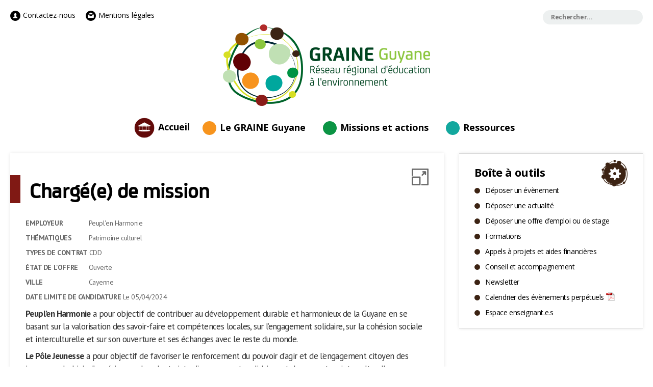

--- FILE ---
content_type: text/html; charset=UTF-8
request_url: https://graineguyane.org/offre-emploi/chargee-de-mission-3/
body_size: 13092
content:
<!DOCTYPE html>
<html class="no-js" lang="fr-FR">
<head>
	<meta charset="utf-8" />

	<meta name="viewport" content="width=device-width, initial-scale=1.0">

	<title>Chargé(e) de mission | </title>
<link data-rocket-preload as="style" href="https://fonts.googleapis.com/css?family=Open%20Sans%3A400%2C700%7CPT%20Sans%3A400%2C400i%2C700%2C700i&#038;display=swap" rel="preload">
<link href="https://fonts.googleapis.com/css?family=Open%20Sans%3A400%2C700%7CPT%20Sans%3A400%2C400i%2C700%2C700i&#038;display=swap" media="print" onload="this.media=&#039;all&#039;" rel="stylesheet">
<noscript data-wpr-hosted-gf-parameters=""><link rel="stylesheet" href="https://fonts.googleapis.com/css?family=Open%20Sans%3A400%2C700%7CPT%20Sans%3A400%2C400i%2C700%2C700i&#038;display=swap"></noscript>

	<link rel="shortcut icon" type="image/x-icon" href="/css/images/favicon.ico" />
	 
	

	<!-- Vendor Styles -->
	<link rel="stylesheet" href="/vendor/owl-carousel/owl.carousel.min.css" />

	<!-- App Styles -->
	<link rel="stylesheet" href="/css/style.css" />

	<!-- Vendor JS -->
	<script src="/vendor/jquery-1.12.4.min.js"></script>
	<script src="/vendor/owl-carousel/owl.carousel.min.js"></script>

	<!-- App JS -->
	<script src="/js/functions.js"></script>

	<script>
	  (function(i,s,o,g,r,a,m){i['GoogleAnalyticsObject']=r;i[r]=i[r]||function(){
	  (i[r].q=i[r].q||[]).push(arguments)},i[r].l=1*new Date();a=s.createElement(o),
	  m=s.getElementsByTagName(o)[0];a.async=1;a.src=g;m.parentNode.insertBefore(a,m)
	  })(window,document,'script','//www.google-analytics.com/analytics.js','ga');

	  ga('create', 'UA-77101802-1', 'auto');
	  ga('send', 'pageview');
	</script>

	<meta name='robots' content='max-image-preview:large' />
<link rel='dns-prefetch' href='//scripts.simpleanalyticscdn.com' />
<link rel='dns-prefetch' href='//www.googletagmanager.com' />
<link href='https://fonts.gstatic.com' crossorigin rel='preconnect' />
<link rel="alternate" title="oEmbed (JSON)" type="application/json+oembed" href="https://graineguyane.org/wp-json/oembed/1.0/embed?url=https%3A%2F%2Fgraineguyane.org%2Foffre-emploi%2Fchargee-de-mission-3%2F" />
<link rel="alternate" title="oEmbed (XML)" type="text/xml+oembed" href="https://graineguyane.org/wp-json/oembed/1.0/embed?url=https%3A%2F%2Fgraineguyane.org%2Foffre-emploi%2Fchargee-de-mission-3%2F&#038;format=xml" />
<style id='wp-img-auto-sizes-contain-inline-css' type='text/css'>
img:is([sizes=auto i],[sizes^="auto," i]){contain-intrinsic-size:3000px 1500px}
/*# sourceURL=wp-img-auto-sizes-contain-inline-css */
</style>
<style id='wp-emoji-styles-inline-css' type='text/css'>

	img.wp-smiley, img.emoji {
		display: inline !important;
		border: none !important;
		box-shadow: none !important;
		height: 1em !important;
		width: 1em !important;
		margin: 0 0.07em !important;
		vertical-align: -0.1em !important;
		background: none !important;
		padding: 0 !important;
	}
/*# sourceURL=wp-emoji-styles-inline-css */
</style>
<style id='wp-block-library-inline-css' type='text/css'>
:root{--wp-block-synced-color:#7a00df;--wp-block-synced-color--rgb:122,0,223;--wp-bound-block-color:var(--wp-block-synced-color);--wp-editor-canvas-background:#ddd;--wp-admin-theme-color:#007cba;--wp-admin-theme-color--rgb:0,124,186;--wp-admin-theme-color-darker-10:#006ba1;--wp-admin-theme-color-darker-10--rgb:0,107,160.5;--wp-admin-theme-color-darker-20:#005a87;--wp-admin-theme-color-darker-20--rgb:0,90,135;--wp-admin-border-width-focus:2px}@media (min-resolution:192dpi){:root{--wp-admin-border-width-focus:1.5px}}.wp-element-button{cursor:pointer}:root .has-very-light-gray-background-color{background-color:#eee}:root .has-very-dark-gray-background-color{background-color:#313131}:root .has-very-light-gray-color{color:#eee}:root .has-very-dark-gray-color{color:#313131}:root .has-vivid-green-cyan-to-vivid-cyan-blue-gradient-background{background:linear-gradient(135deg,#00d084,#0693e3)}:root .has-purple-crush-gradient-background{background:linear-gradient(135deg,#34e2e4,#4721fb 50%,#ab1dfe)}:root .has-hazy-dawn-gradient-background{background:linear-gradient(135deg,#faaca8,#dad0ec)}:root .has-subdued-olive-gradient-background{background:linear-gradient(135deg,#fafae1,#67a671)}:root .has-atomic-cream-gradient-background{background:linear-gradient(135deg,#fdd79a,#004a59)}:root .has-nightshade-gradient-background{background:linear-gradient(135deg,#330968,#31cdcf)}:root .has-midnight-gradient-background{background:linear-gradient(135deg,#020381,#2874fc)}:root{--wp--preset--font-size--normal:16px;--wp--preset--font-size--huge:42px}.has-regular-font-size{font-size:1em}.has-larger-font-size{font-size:2.625em}.has-normal-font-size{font-size:var(--wp--preset--font-size--normal)}.has-huge-font-size{font-size:var(--wp--preset--font-size--huge)}.has-text-align-center{text-align:center}.has-text-align-left{text-align:left}.has-text-align-right{text-align:right}.has-fit-text{white-space:nowrap!important}#end-resizable-editor-section{display:none}.aligncenter{clear:both}.items-justified-left{justify-content:flex-start}.items-justified-center{justify-content:center}.items-justified-right{justify-content:flex-end}.items-justified-space-between{justify-content:space-between}.screen-reader-text{border:0;clip-path:inset(50%);height:1px;margin:-1px;overflow:hidden;padding:0;position:absolute;width:1px;word-wrap:normal!important}.screen-reader-text:focus{background-color:#ddd;clip-path:none;color:#444;display:block;font-size:1em;height:auto;left:5px;line-height:normal;padding:15px 23px 14px;text-decoration:none;top:5px;width:auto;z-index:100000}html :where(.has-border-color){border-style:solid}html :where([style*=border-top-color]){border-top-style:solid}html :where([style*=border-right-color]){border-right-style:solid}html :where([style*=border-bottom-color]){border-bottom-style:solid}html :where([style*=border-left-color]){border-left-style:solid}html :where([style*=border-width]){border-style:solid}html :where([style*=border-top-width]){border-top-style:solid}html :where([style*=border-right-width]){border-right-style:solid}html :where([style*=border-bottom-width]){border-bottom-style:solid}html :where([style*=border-left-width]){border-left-style:solid}html :where(img[class*=wp-image-]){height:auto;max-width:100%}:where(figure){margin:0 0 1em}html :where(.is-position-sticky){--wp-admin--admin-bar--position-offset:var(--wp-admin--admin-bar--height,0px)}@media screen and (max-width:600px){html :where(.is-position-sticky){--wp-admin--admin-bar--position-offset:0px}}

/*# sourceURL=wp-block-library-inline-css */
</style><style id='global-styles-inline-css' type='text/css'>
:root{--wp--preset--aspect-ratio--square: 1;--wp--preset--aspect-ratio--4-3: 4/3;--wp--preset--aspect-ratio--3-4: 3/4;--wp--preset--aspect-ratio--3-2: 3/2;--wp--preset--aspect-ratio--2-3: 2/3;--wp--preset--aspect-ratio--16-9: 16/9;--wp--preset--aspect-ratio--9-16: 9/16;--wp--preset--color--black: #000000;--wp--preset--color--cyan-bluish-gray: #abb8c3;--wp--preset--color--white: #ffffff;--wp--preset--color--pale-pink: #f78da7;--wp--preset--color--vivid-red: #cf2e2e;--wp--preset--color--luminous-vivid-orange: #ff6900;--wp--preset--color--luminous-vivid-amber: #fcb900;--wp--preset--color--light-green-cyan: #7bdcb5;--wp--preset--color--vivid-green-cyan: #00d084;--wp--preset--color--pale-cyan-blue: #8ed1fc;--wp--preset--color--vivid-cyan-blue: #0693e3;--wp--preset--color--vivid-purple: #9b51e0;--wp--preset--gradient--vivid-cyan-blue-to-vivid-purple: linear-gradient(135deg,rgb(6,147,227) 0%,rgb(155,81,224) 100%);--wp--preset--gradient--light-green-cyan-to-vivid-green-cyan: linear-gradient(135deg,rgb(122,220,180) 0%,rgb(0,208,130) 100%);--wp--preset--gradient--luminous-vivid-amber-to-luminous-vivid-orange: linear-gradient(135deg,rgb(252,185,0) 0%,rgb(255,105,0) 100%);--wp--preset--gradient--luminous-vivid-orange-to-vivid-red: linear-gradient(135deg,rgb(255,105,0) 0%,rgb(207,46,46) 100%);--wp--preset--gradient--very-light-gray-to-cyan-bluish-gray: linear-gradient(135deg,rgb(238,238,238) 0%,rgb(169,184,195) 100%);--wp--preset--gradient--cool-to-warm-spectrum: linear-gradient(135deg,rgb(74,234,220) 0%,rgb(151,120,209) 20%,rgb(207,42,186) 40%,rgb(238,44,130) 60%,rgb(251,105,98) 80%,rgb(254,248,76) 100%);--wp--preset--gradient--blush-light-purple: linear-gradient(135deg,rgb(255,206,236) 0%,rgb(152,150,240) 100%);--wp--preset--gradient--blush-bordeaux: linear-gradient(135deg,rgb(254,205,165) 0%,rgb(254,45,45) 50%,rgb(107,0,62) 100%);--wp--preset--gradient--luminous-dusk: linear-gradient(135deg,rgb(255,203,112) 0%,rgb(199,81,192) 50%,rgb(65,88,208) 100%);--wp--preset--gradient--pale-ocean: linear-gradient(135deg,rgb(255,245,203) 0%,rgb(182,227,212) 50%,rgb(51,167,181) 100%);--wp--preset--gradient--electric-grass: linear-gradient(135deg,rgb(202,248,128) 0%,rgb(113,206,126) 100%);--wp--preset--gradient--midnight: linear-gradient(135deg,rgb(2,3,129) 0%,rgb(40,116,252) 100%);--wp--preset--font-size--small: 13px;--wp--preset--font-size--medium: 20px;--wp--preset--font-size--large: 36px;--wp--preset--font-size--x-large: 42px;--wp--preset--spacing--20: 0.44rem;--wp--preset--spacing--30: 0.67rem;--wp--preset--spacing--40: 1rem;--wp--preset--spacing--50: 1.5rem;--wp--preset--spacing--60: 2.25rem;--wp--preset--spacing--70: 3.38rem;--wp--preset--spacing--80: 5.06rem;--wp--preset--shadow--natural: 6px 6px 9px rgba(0, 0, 0, 0.2);--wp--preset--shadow--deep: 12px 12px 50px rgba(0, 0, 0, 0.4);--wp--preset--shadow--sharp: 6px 6px 0px rgba(0, 0, 0, 0.2);--wp--preset--shadow--outlined: 6px 6px 0px -3px rgb(255, 255, 255), 6px 6px rgb(0, 0, 0);--wp--preset--shadow--crisp: 6px 6px 0px rgb(0, 0, 0);}:where(.is-layout-flex){gap: 0.5em;}:where(.is-layout-grid){gap: 0.5em;}body .is-layout-flex{display: flex;}.is-layout-flex{flex-wrap: wrap;align-items: center;}.is-layout-flex > :is(*, div){margin: 0;}body .is-layout-grid{display: grid;}.is-layout-grid > :is(*, div){margin: 0;}:where(.wp-block-columns.is-layout-flex){gap: 2em;}:where(.wp-block-columns.is-layout-grid){gap: 2em;}:where(.wp-block-post-template.is-layout-flex){gap: 1.25em;}:where(.wp-block-post-template.is-layout-grid){gap: 1.25em;}.has-black-color{color: var(--wp--preset--color--black) !important;}.has-cyan-bluish-gray-color{color: var(--wp--preset--color--cyan-bluish-gray) !important;}.has-white-color{color: var(--wp--preset--color--white) !important;}.has-pale-pink-color{color: var(--wp--preset--color--pale-pink) !important;}.has-vivid-red-color{color: var(--wp--preset--color--vivid-red) !important;}.has-luminous-vivid-orange-color{color: var(--wp--preset--color--luminous-vivid-orange) !important;}.has-luminous-vivid-amber-color{color: var(--wp--preset--color--luminous-vivid-amber) !important;}.has-light-green-cyan-color{color: var(--wp--preset--color--light-green-cyan) !important;}.has-vivid-green-cyan-color{color: var(--wp--preset--color--vivid-green-cyan) !important;}.has-pale-cyan-blue-color{color: var(--wp--preset--color--pale-cyan-blue) !important;}.has-vivid-cyan-blue-color{color: var(--wp--preset--color--vivid-cyan-blue) !important;}.has-vivid-purple-color{color: var(--wp--preset--color--vivid-purple) !important;}.has-black-background-color{background-color: var(--wp--preset--color--black) !important;}.has-cyan-bluish-gray-background-color{background-color: var(--wp--preset--color--cyan-bluish-gray) !important;}.has-white-background-color{background-color: var(--wp--preset--color--white) !important;}.has-pale-pink-background-color{background-color: var(--wp--preset--color--pale-pink) !important;}.has-vivid-red-background-color{background-color: var(--wp--preset--color--vivid-red) !important;}.has-luminous-vivid-orange-background-color{background-color: var(--wp--preset--color--luminous-vivid-orange) !important;}.has-luminous-vivid-amber-background-color{background-color: var(--wp--preset--color--luminous-vivid-amber) !important;}.has-light-green-cyan-background-color{background-color: var(--wp--preset--color--light-green-cyan) !important;}.has-vivid-green-cyan-background-color{background-color: var(--wp--preset--color--vivid-green-cyan) !important;}.has-pale-cyan-blue-background-color{background-color: var(--wp--preset--color--pale-cyan-blue) !important;}.has-vivid-cyan-blue-background-color{background-color: var(--wp--preset--color--vivid-cyan-blue) !important;}.has-vivid-purple-background-color{background-color: var(--wp--preset--color--vivid-purple) !important;}.has-black-border-color{border-color: var(--wp--preset--color--black) !important;}.has-cyan-bluish-gray-border-color{border-color: var(--wp--preset--color--cyan-bluish-gray) !important;}.has-white-border-color{border-color: var(--wp--preset--color--white) !important;}.has-pale-pink-border-color{border-color: var(--wp--preset--color--pale-pink) !important;}.has-vivid-red-border-color{border-color: var(--wp--preset--color--vivid-red) !important;}.has-luminous-vivid-orange-border-color{border-color: var(--wp--preset--color--luminous-vivid-orange) !important;}.has-luminous-vivid-amber-border-color{border-color: var(--wp--preset--color--luminous-vivid-amber) !important;}.has-light-green-cyan-border-color{border-color: var(--wp--preset--color--light-green-cyan) !important;}.has-vivid-green-cyan-border-color{border-color: var(--wp--preset--color--vivid-green-cyan) !important;}.has-pale-cyan-blue-border-color{border-color: var(--wp--preset--color--pale-cyan-blue) !important;}.has-vivid-cyan-blue-border-color{border-color: var(--wp--preset--color--vivid-cyan-blue) !important;}.has-vivid-purple-border-color{border-color: var(--wp--preset--color--vivid-purple) !important;}.has-vivid-cyan-blue-to-vivid-purple-gradient-background{background: var(--wp--preset--gradient--vivid-cyan-blue-to-vivid-purple) !important;}.has-light-green-cyan-to-vivid-green-cyan-gradient-background{background: var(--wp--preset--gradient--light-green-cyan-to-vivid-green-cyan) !important;}.has-luminous-vivid-amber-to-luminous-vivid-orange-gradient-background{background: var(--wp--preset--gradient--luminous-vivid-amber-to-luminous-vivid-orange) !important;}.has-luminous-vivid-orange-to-vivid-red-gradient-background{background: var(--wp--preset--gradient--luminous-vivid-orange-to-vivid-red) !important;}.has-very-light-gray-to-cyan-bluish-gray-gradient-background{background: var(--wp--preset--gradient--very-light-gray-to-cyan-bluish-gray) !important;}.has-cool-to-warm-spectrum-gradient-background{background: var(--wp--preset--gradient--cool-to-warm-spectrum) !important;}.has-blush-light-purple-gradient-background{background: var(--wp--preset--gradient--blush-light-purple) !important;}.has-blush-bordeaux-gradient-background{background: var(--wp--preset--gradient--blush-bordeaux) !important;}.has-luminous-dusk-gradient-background{background: var(--wp--preset--gradient--luminous-dusk) !important;}.has-pale-ocean-gradient-background{background: var(--wp--preset--gradient--pale-ocean) !important;}.has-electric-grass-gradient-background{background: var(--wp--preset--gradient--electric-grass) !important;}.has-midnight-gradient-background{background: var(--wp--preset--gradient--midnight) !important;}.has-small-font-size{font-size: var(--wp--preset--font-size--small) !important;}.has-medium-font-size{font-size: var(--wp--preset--font-size--medium) !important;}.has-large-font-size{font-size: var(--wp--preset--font-size--large) !important;}.has-x-large-font-size{font-size: var(--wp--preset--font-size--x-large) !important;}
/*# sourceURL=global-styles-inline-css */
</style>

<style id='classic-theme-styles-inline-css' type='text/css'>
/*! This file is auto-generated */
.wp-block-button__link{color:#fff;background-color:#32373c;border-radius:9999px;box-shadow:none;text-decoration:none;padding:calc(.667em + 2px) calc(1.333em + 2px);font-size:1.125em}.wp-block-file__button{background:#32373c;color:#fff;text-decoration:none}
/*# sourceURL=/wp-includes/css/classic-themes.min.css */
</style>
<link rel='stylesheet' id='wp-pagenavi-css' href='https://graineguyane.org/wp-content/plugins/wp-pagenavi/pagenavi-css.css?ver=2.70' type='text/css' media='all' />
<link rel="https://api.w.org/" href="https://graineguyane.org/wp-json/" /><meta name="generator" content="Site Kit by Google 1.170.0" />	<link rel="canonical" href="https://graineguyane.org/offre-emploi/chargee-de-mission-3/">
		<style type="text/css" id="wp-custom-css">
			
.gform_button {
	   width:250px !important;
	float:right;
    font-size: 16px !important;
    line-height: 18px !important;
    padding: 20px 0px !important;
    background-color: #13A89E !important;
    border: none !important;
    color: white !important;
	border:none!important;
	 border-radius: 0px !important;
} 

.gform_next_button , .gform_previous_button {
	width: 150px !important;
	float:left;
    font-size: 16px !important;
    line-height: 18px !important;
    padding: 20px 0px !important;
    background-color: #13A89E !important;
    border: none !important;
    color: white !important;
	border:none!important;
	 border-radius: 0px !important;
}

.gform_button:hover {
	  
border:none!important;	
}

.copy_cc{
	text-align:center;
	
}
.copy_cc p{
	font-size:17px;
	color:black;
	
}

.copy_cc a{
	color:#95570B;
	
}		</style>
		
	<script src="/js/override.js"></script>
<meta name="generator" content="WP Rocket 3.20.3" data-wpr-features="wpr_desktop" /></head><body>
<div data-rocket-location-hash="46b5ec384d1573651fcf9e2729907712" class="wrapper">
  <div data-rocket-location-hash="fa778d2dc23248bab7029da0b73090f8" class="header-outer">
    <header data-rocket-location-hash="9743db0d800bfb6875b0e0fac69da23c" class="header">
      <div data-rocket-location-hash="3693624d3b4ac0539793ad0a66b22237" class="shell">
        <div class="header-inner">
          <nav class="nav-utilities">
           <!-- menu -->
           <ul>        
  <li>  
    <a class="  " href="https://graineguyane.org/le-graine-guyane/contact/">
      <i class="ico-user"></i>
      Contactez-nous    </a>
  </li>
  <li>  
    <a class="  " href="https://graineguyane.org/mentions-legales/">
      <i class="ico-mail"></i>
      Mentions légales    </a>
  </li>
</ul>             <!-- /.menu -->
          </nav><!-- /.nav -->
          
          <!-- search form -->
          <form action="/" class="search-form" method="get" role="search">
	<label>
	  <span class="screen-reader-text">Rechercher:</span>

	  <input type="search" title="Rechercher:" name="s" id="q" value="" placeholder="Rechercher..." class="search-field">
	</label>

	<button type="submit" value="Rechercher" class="search-submit screen-reader-text">
	  <i class="ico-search"></i>
	</button>
</form>

          <!-- /.search form -->
          
        </div><!-- /.header-inner -->
      
        <div class="header-logo">
          <a href="/" class="logo">
            GRAINE Guyane
            <img src="/css/images/logo.png" alt="" width="406" height="160">
          </a>
        </div><!-- /.header-logo -->
      
        <nav class="nav">         
          <!-- menu -->
          
	<ul class="menu">
		<li class="menu-carbet">
			<a href="https://graineguyane.org">Accueil</a>
		</li>
				<li class="nav-item-orange">
			<a href="#">Le GRAINE Guyane</a>

						<ul class="sub-menu">
								<li>
					<a href="#">Qui sommes-nous ?</a>

										<ul class="sub-menu">
												<li>
							<a href="https://graineguyane.org/le-graine-guyane/qui-sommes-nous/presentation-en-bref/">Présentation</a>
							
							<!-- /.sub-menu niveau 4 -->
						</li>
												<li>
							<a href="https://graineguyane.org/le-graine-guyane/qui-sommes-nous/organigramme/">Organigramme</a>
							
							<!-- /.sub-menu niveau 4 -->
						</li>
												<li>
							<a href="https://graineguyane.org/le-graine-guyane/qui-sommes-nous/adherents/">Adhérents</a>
							
							<!-- /.sub-menu niveau 4 -->
						</li>
											</ul>	
					<!-- /.sub-menu niveau 3 -->
				</li>
								<li>
					<a href="https://graineguyane.org/le-graine-guyane/avez-dit-education-a-lenvironnement/">Vous avez dit « Éducation à l’environnement » ?</a>

					<!-- /.sub-menu niveau 3 -->
				</li>
								<li>
					<a href="https://graineguyane.org/le-graine-guyane/nous-rejoindre/devenir-adherent/">Devenir adhérent</a>

					<!-- /.sub-menu niveau 3 -->
				</li>
								<li>
					<a href="https://graineguyane.org/le-graine-guyane/contact/">Contactez-nous - Plan d'accès</a>

					<!-- /.sub-menu niveau 3 -->
				</li>
							</ul>
			<!-- /.sub-menu niveau 2 -->
		</li>
				<li class="nav-item-green">
			<a href="#">Missions et actions</a>

						<ul class="sub-menu">
								<li>
					<a href="#">Communiquer</a>

										<ul class="sub-menu">
												<li>
							<a href="https://graineguyane.org/le-graine-guyane/lettre-dinformations/">Lettre d'informations</a>
							
							<!-- /.sub-menu niveau 4 -->
						</li>
												<li>
							<a href="https://graineguyane.org/alternayana-2/">Alternayana</a>
							
							<!-- /.sub-menu niveau 4 -->
						</li>
												<li>
							<a href="https://graineguyane.org/les-interviews-du-carbet/">Les Interviews du Carbet</a>
							
							<!-- /.sub-menu niveau 4 -->
						</li>
												<li>
							<a href="https://graineguyane.org/missions-et-actions/politique-de-leducation-a-lenvironnement/representation-du-reseau/">Représentation du réseau</a>
							
							<!-- /.sub-menu niveau 4 -->
						</li>
											</ul>	
					<!-- /.sub-menu niveau 3 -->
				</li>
								<li>
					<a href="https://graineguyane.org/?page_id=5982&preview=true">Former</a>

					<!-- /.sub-menu niveau 3 -->
				</li>
								<li>
					<a href="https://graineguyane.org/missions-et-actions/accompagnements/conseil-accompagnement-personnalise/">Accompagner</a>

					<!-- /.sub-menu niveau 3 -->
				</li>
								<li>
					<a href="#">Mutualiser et mettre en réseau</a>

										<ul class="sub-menu">
												<li>
							<a href="https://graineguyane.org/missions-et-actions/mutualisation-mise-reseau/journee-dechanges/">Journée d’échanges de pratiques</a>
							
							<!-- /.sub-menu niveau 4 -->
						</li>
												<li>
							<a href="https://graineguyane.org/missions-et-actions/mutualisation-mise-reseau/rencontres-regionales/">Rencontres régionales</a>
							
							<!-- /.sub-menu niveau 4 -->
						</li>
												<li>
							<a href="https://graineguyane.org/missions-et-actions/mutualisation-mise-reseau/les-aires-educatives/">Les aires éducatives</a>
							
							<!-- /.sub-menu niveau 4 -->
						</li>
											</ul>	
					<!-- /.sub-menu niveau 3 -->
				</li>
							</ul>
			<!-- /.sub-menu niveau 2 -->
		</li>
				<li class="nav-item-teal">
			<a href="#">Ressources</a>

						<ul class="sub-menu">
								<li>
					<a href="https://graineguyane.org/missions-et-actions/ressources/annuaire-acteurs-de-lenvironnement/">Annuaire des acteurs de l’environnement</a>

					<!-- /.sub-menu niveau 3 -->
				</li>
								<li>
					<a href="https://graineguyane.org/missions-et-actions/accompagnements/espace-enseignants/">Espace enseignant.e.s</a>

					<!-- /.sub-menu niveau 3 -->
				</li>
								<li>
					<a href="https://graineguyane.org/missions-et-actions/ressources/centre-de-ressources/">Centre de ressources</a>

					<!-- /.sub-menu niveau 3 -->
				</li>
								<li>
					<a href="https://graineguyane.org/missions-et-actions/ressources/nos-editions/">Nos éditions</a>

					<!-- /.sub-menu niveau 3 -->
				</li>
								<li>
					<a href="https://graineguyane.org/missions-et-actions/ressources/ressources-thematiques/">Ressources animation</a>

										<ul class="sub-menu">
												<li>
							<a href="https://graineguyane.org/missions-et-actions/ressources/catalogue-outils-pedagogiques/">Catalogue des outils pédagogiques</a>
							
							<!-- /.sub-menu niveau 4 -->
						</li>
												<li>
							<a href="https://graineguyane.org/missions-et-actions/ressources/ressources-thematiques/agriculture-jardin/">Agriculture, jardin</a>
							
							<!-- /.sub-menu niveau 4 -->
						</li>
												<li>
							<a href="https://graineguyane.org/missions-et-actions/ressources/ressources-thematiques/dechets/">Déchets</a>
							
							<!-- /.sub-menu niveau 4 -->
						</li>
												<li>
							<a href="https://graineguyane.org/missions-et-actions/ressources/ressources-thematiques/energie/">Énergie</a>
							
							<!-- /.sub-menu niveau 4 -->
						</li>
												<li>
							<a href="https://graineguyane.org/missions-et-actions/ressources/ressources-thematiques/gaspillage-alimentaire/">Gaspillage alimentaire</a>
							
							<!-- /.sub-menu niveau 4 -->
						</li>
												<li>
							<a href="https://graineguyane.org/missions-et-actions/ressources/ressources-thematiques/education-a-lenvironnement/">Éducation à l’environnement</a>
							
							<!-- /.sub-menu niveau 4 -->
						</li>
												<li>
							<a href="https://graineguyane.org/missions-et-actions/ressources/contacts-illustrations-eedd/">Contacts illustrations EEDD</a>
							
							<!-- /.sub-menu niveau 4 -->
						</li>
											</ul>	
					<!-- /.sub-menu niveau 3 -->
				</li>
								<li>
					<a href="#">Emplois</a>

										<ul class="sub-menu">
												<li>
							<a href="https://graineguyane.org/emplois-et-financements/emplois-stages-environnement/">Emplois et stages en environnement</a>
							
							<!-- /.sub-menu niveau 4 -->
						</li>
												<li>
							<a href="https://graineguyane.org/emplois-et-financements/metiers-de-leducation-a-lenvironnement/">Métiers de l’Éducation à l’environnement</a>
							
							<!-- /.sub-menu niveau 4 -->
						</li>
											</ul>	
					<!-- /.sub-menu niveau 3 -->
				</li>
								<li>
					<a href="https://graineguyane.org/emplois-et-financements/financer-son-projet/">Financer son projet</a>

										<ul class="sub-menu">
												<li>
							<a href="https://graineguyane.org/emplois-et-financements/financer-son-projet/appels-a-projets-aides-financieres/">Appels à projets et aides financières</a>
							
							<!-- /.sub-menu niveau 4 -->
						</li>
												<li>
							<a href="https://graineguyane.org/emplois-et-financements/financer-son-projet/le-mecenat-environnemental/">Mécénat environnemental</a>
							
							<!-- /.sub-menu niveau 4 -->
						</li>
											</ul>	
					<!-- /.sub-menu niveau 3 -->
				</li>
							</ul>
			<!-- /.sub-menu niveau 2 -->
		</li>
			</ul><!-- /.menu niveau 1 -->          <!-- /.menu -->
        </nav><!-- /.nav -->

        <div class="nav-trigger">
          <span></span>
          <span></span>
          <span></span>
        </div><!-- /.nav-trigger -->
      </div><!-- /.shell -->
    </header><!-- /.header -->
  </div><!-- /.header-outer -->

  <div data-rocket-location-hash="96de2135102e944400e7d2f9cd0fb8ba" class="menu-mobile">
    <!-- search form -->
    <form action="/" class="search-form" method="get" role="search">
	<label>
	  <span class="screen-reader-text">Rechercher:</span>

	  <input type="search" title="Rechercher:" name="s" id="q" value="" placeholder="Rechercher..." class="search-field">
	</label>

	<button type="submit" value="Rechercher" class="search-submit screen-reader-text">
	  <i class="ico-search"></i>
	</button>
</form>

    <!-- /.search form -->

    <nav class="nav">
      <!-- menu -->
      
	<ul class="menu">
		<li class="menu-carbet">
			<a href="https://graineguyane.org">Accueil</a>
		</li>
				<li class="nav-item-orange">
			<a href="#">Le GRAINE Guyane</a>

						<ul class="sub-menu">
								<li>
					<a href="#">Qui sommes-nous ?</a>

										<ul class="sub-menu">
												<li>
							<a href="https://graineguyane.org/le-graine-guyane/qui-sommes-nous/presentation-en-bref/">Présentation</a>
							
							<!-- /.sub-menu niveau 4 -->
						</li>
												<li>
							<a href="https://graineguyane.org/le-graine-guyane/qui-sommes-nous/organigramme/">Organigramme</a>
							
							<!-- /.sub-menu niveau 4 -->
						</li>
												<li>
							<a href="https://graineguyane.org/le-graine-guyane/qui-sommes-nous/adherents/">Adhérents</a>
							
							<!-- /.sub-menu niveau 4 -->
						</li>
											</ul>	
					<!-- /.sub-menu niveau 3 -->
				</li>
								<li>
					<a href="https://graineguyane.org/le-graine-guyane/avez-dit-education-a-lenvironnement/">Vous avez dit « Éducation à l’environnement » ?</a>

					<!-- /.sub-menu niveau 3 -->
				</li>
								<li>
					<a href="https://graineguyane.org/le-graine-guyane/nous-rejoindre/devenir-adherent/">Devenir adhérent</a>

					<!-- /.sub-menu niveau 3 -->
				</li>
								<li>
					<a href="https://graineguyane.org/le-graine-guyane/contact/">Contactez-nous - Plan d'accès</a>

					<!-- /.sub-menu niveau 3 -->
				</li>
							</ul>
			<!-- /.sub-menu niveau 2 -->
		</li>
				<li class="nav-item-green">
			<a href="#">Missions et actions</a>

						<ul class="sub-menu">
								<li>
					<a href="#">Communiquer</a>

										<ul class="sub-menu">
												<li>
							<a href="https://graineguyane.org/le-graine-guyane/lettre-dinformations/">Lettre d'informations</a>
							
							<!-- /.sub-menu niveau 4 -->
						</li>
												<li>
							<a href="https://graineguyane.org/alternayana-2/">Alternayana</a>
							
							<!-- /.sub-menu niveau 4 -->
						</li>
												<li>
							<a href="https://graineguyane.org/les-interviews-du-carbet/">Les Interviews du Carbet</a>
							
							<!-- /.sub-menu niveau 4 -->
						</li>
												<li>
							<a href="https://graineguyane.org/missions-et-actions/politique-de-leducation-a-lenvironnement/representation-du-reseau/">Représentation du réseau</a>
							
							<!-- /.sub-menu niveau 4 -->
						</li>
											</ul>	
					<!-- /.sub-menu niveau 3 -->
				</li>
								<li>
					<a href="https://graineguyane.org/?page_id=5982&preview=true">Former</a>

					<!-- /.sub-menu niveau 3 -->
				</li>
								<li>
					<a href="https://graineguyane.org/missions-et-actions/accompagnements/conseil-accompagnement-personnalise/">Accompagner</a>

					<!-- /.sub-menu niveau 3 -->
				</li>
								<li>
					<a href="#">Mutualiser et mettre en réseau</a>

										<ul class="sub-menu">
												<li>
							<a href="https://graineguyane.org/missions-et-actions/mutualisation-mise-reseau/journee-dechanges/">Journée d’échanges de pratiques</a>
							
							<!-- /.sub-menu niveau 4 -->
						</li>
												<li>
							<a href="https://graineguyane.org/missions-et-actions/mutualisation-mise-reseau/rencontres-regionales/">Rencontres régionales</a>
							
							<!-- /.sub-menu niveau 4 -->
						</li>
												<li>
							<a href="https://graineguyane.org/missions-et-actions/mutualisation-mise-reseau/les-aires-educatives/">Les aires éducatives</a>
							
							<!-- /.sub-menu niveau 4 -->
						</li>
											</ul>	
					<!-- /.sub-menu niveau 3 -->
				</li>
							</ul>
			<!-- /.sub-menu niveau 2 -->
		</li>
				<li class="nav-item-teal">
			<a href="#">Ressources</a>

						<ul class="sub-menu">
								<li>
					<a href="https://graineguyane.org/missions-et-actions/ressources/annuaire-acteurs-de-lenvironnement/">Annuaire des acteurs de l’environnement</a>

					<!-- /.sub-menu niveau 3 -->
				</li>
								<li>
					<a href="https://graineguyane.org/missions-et-actions/accompagnements/espace-enseignants/">Espace enseignant.e.s</a>

					<!-- /.sub-menu niveau 3 -->
				</li>
								<li>
					<a href="https://graineguyane.org/missions-et-actions/ressources/centre-de-ressources/">Centre de ressources</a>

					<!-- /.sub-menu niveau 3 -->
				</li>
								<li>
					<a href="https://graineguyane.org/missions-et-actions/ressources/nos-editions/">Nos éditions</a>

					<!-- /.sub-menu niveau 3 -->
				</li>
								<li>
					<a href="https://graineguyane.org/missions-et-actions/ressources/ressources-thematiques/">Ressources animation</a>

										<ul class="sub-menu">
												<li>
							<a href="https://graineguyane.org/missions-et-actions/ressources/catalogue-outils-pedagogiques/">Catalogue des outils pédagogiques</a>
							
							<!-- /.sub-menu niveau 4 -->
						</li>
												<li>
							<a href="https://graineguyane.org/missions-et-actions/ressources/ressources-thematiques/agriculture-jardin/">Agriculture, jardin</a>
							
							<!-- /.sub-menu niveau 4 -->
						</li>
												<li>
							<a href="https://graineguyane.org/missions-et-actions/ressources/ressources-thematiques/dechets/">Déchets</a>
							
							<!-- /.sub-menu niveau 4 -->
						</li>
												<li>
							<a href="https://graineguyane.org/missions-et-actions/ressources/ressources-thematiques/energie/">Énergie</a>
							
							<!-- /.sub-menu niveau 4 -->
						</li>
												<li>
							<a href="https://graineguyane.org/missions-et-actions/ressources/ressources-thematiques/gaspillage-alimentaire/">Gaspillage alimentaire</a>
							
							<!-- /.sub-menu niveau 4 -->
						</li>
												<li>
							<a href="https://graineguyane.org/missions-et-actions/ressources/ressources-thematiques/education-a-lenvironnement/">Éducation à l’environnement</a>
							
							<!-- /.sub-menu niveau 4 -->
						</li>
												<li>
							<a href="https://graineguyane.org/missions-et-actions/ressources/contacts-illustrations-eedd/">Contacts illustrations EEDD</a>
							
							<!-- /.sub-menu niveau 4 -->
						</li>
											</ul>	
					<!-- /.sub-menu niveau 3 -->
				</li>
								<li>
					<a href="#">Emplois</a>

										<ul class="sub-menu">
												<li>
							<a href="https://graineguyane.org/emplois-et-financements/emplois-stages-environnement/">Emplois et stages en environnement</a>
							
							<!-- /.sub-menu niveau 4 -->
						</li>
												<li>
							<a href="https://graineguyane.org/emplois-et-financements/metiers-de-leducation-a-lenvironnement/">Métiers de l’Éducation à l’environnement</a>
							
							<!-- /.sub-menu niveau 4 -->
						</li>
											</ul>	
					<!-- /.sub-menu niveau 3 -->
				</li>
								<li>
					<a href="https://graineguyane.org/emplois-et-financements/financer-son-projet/">Financer son projet</a>

										<ul class="sub-menu">
												<li>
							<a href="https://graineguyane.org/emplois-et-financements/financer-son-projet/appels-a-projets-aides-financieres/">Appels à projets et aides financières</a>
							
							<!-- /.sub-menu niveau 4 -->
						</li>
												<li>
							<a href="https://graineguyane.org/emplois-et-financements/financer-son-projet/le-mecenat-environnemental/">Mécénat environnemental</a>
							
							<!-- /.sub-menu niveau 4 -->
						</li>
											</ul>	
					<!-- /.sub-menu niveau 3 -->
				</li>
							</ul>
			<!-- /.sub-menu niveau 2 -->
		</li>
			</ul><!-- /.menu niveau 1 -->      <!-- /.menu -->
    </nav><!-- /.nav -->

    <nav class="nav-utilities">
      <!-- menu -->
      <ul>        
  <li>  
    <a class="  " href="https://graineguyane.org/le-graine-guyane/contact/">
      <i class="ico-user"></i>
      Contactez-nous    </a>
  </li>
  <li>  
    <a class="  " href="https://graineguyane.org/mentions-legales/">
      <i class="ico-mail"></i>
      Mentions légales    </a>
  </li>
</ul>        <!-- /.menu -->
    </nav><!-- /.nav -->

    <div class="nav-trigger active">
      <span></span>
      <span></span>
      <span></span>
    </div><!-- /.nav-trigger -->
  </div><!-- /.menu-mobile -->
<div data-rocket-location-hash="0841f15ebf099eeaba6f2c7f735d0671" class="container">
	<div data-rocket-location-hash="22ed06722d5d1c5179656a072e34a8a3" class="shell">
		<div class="main">
			<div class="content">
				<div class="content-inner">
					<a href="#" class="content-expand toggle-state" data-target=".content" data-state="expand">
						<i class="ico-expand"></i>
					</a>

					<!-- breadcrumbs -->
					<p class="breadcrumbs">
</p>
					<!-- /.breadcrumbs -->

					
<h1 class="content-title">Chargé(e) de mission</h1>

<article class="article article-single">			
	
	
	<ul class="list-info">
		
					<li>
				<span>Employeur</span>
				Peupl'en Harmonie			</li>
		
								
							<li>
					<span>Thématiques</span>
										
					Patrimoine culturel  
									</li>
											
							<li>
					<span>Types de contrat</span>
										
					CDD  
									</li>
											
							<li>
					<span>État de l'offre</span>
										
					Ouverte  
									</li>
					
		
					<li>
				<span>Ville</span>
				Cayenne			</li>
		
					<li>
				<span>Date limite de candidature</span>
				 Le 05/04/2024			</li>
			</ul>
	
	<p><strong>Peupl’en Harmonie</strong> a pour objectif de contribuer au développement durable et harmonieux de la Guyane en se basant sur la valorisation des savoir-faire et compétences locales, sur l’engagement solidaire, sur la cohésion sociale et interculturelle et sur son ouverture et ses échanges avec le reste du monde.</p>
<p><strong>Le Pôle Jeunesse</strong> a pour objectif de favoriser le renforcement du pouvoir d’agir et de l’engagement citoyen des jeunes par le biais d’expériences de volontariats, d’engagements solidaires et de rencontres interculturelles.<br />
Le Pôle Jeunesse est actuellement composé de 3 personnes : 1 Coordinatrice, 1 Chargé de mission, 1 Animateur. Le Pôle Jeunesse développe 2 types d’activités :<br />
&#8211; des expériences se déroulant au niveau local, en Guyane<br />
&#8211; des expériences se déroulant en Europe et à l’international</p>
<p><strong>Missions :</strong> De façon collégiale avec la coordinatrice du Pôle Jeunesse, le/la Chargé(e) a pour mission d’une part la gestion de projets au niveau local, européen et international. Le but est de permettre l’émergence de projets de volontariat et le développement d’activités de solidarité sur tout le territoire et à l’étranger. De plus, il/elle est en charge de l’encadrement et le suivi des jeunes bénéficiaires avec l’appui de l’animateur. D’autre part, il/elle a pour mission l’accompagnement des structures partenaires, il/elle mène des actions visant la montée en compétences des travailleurs de jeunesse. L’objectif final est de favoriser l’insertion socioprofessionnelle des jeunes tout en soutenant les initiatives locales à travers trois missions principales :<br />
1. Créer des opportunités d’échange et de volontariat pour les jeunes (montage<br />
de projets)<br />
2. Information, préparation et accompagnement des jeunes<br />
3. Mise en relation avec les partenaires</p>
<p><strong>Activités :</strong><br />
&#8211; Renforcement et accompagnement du réseau de partenaires locaux, européens et internationaux en appui à la coordinatrice<br />
&#8211; Montage, gestion et coordination des projets de coopération locale, européenne<br />
et internationale<br />
&#8211; Rédaction de demandes de subventions et de bilans, gestion des budgets des<br />
projets locaux et européens<br />
&#8211; Préparation et formation des bénéficiaires aux activités<br />
&#8211; Accompagnement, suivi et tutorat des volontaires européens<br />
&#8211; Sensibilisations sur le territoire guyanais en appui à l’animateur</p>
<p><strong>Intérêts du poste :</strong> Ce poste permet d’exprimer sa créativité et son sens de l’initiative tant la panoplie d’actions potentiellement réalisables et utiles est illimitée. Par ailleurs, ce poste permet d’allier travail en bureau et travail de terrain auprès des jeunes et des structures partenaires.</p>
<p><strong>Compétences :</strong><br />
− Capacité à anticiper, planifier et rendre compte de son travail<br />
− Compétences rédactionnelles avérées<br />
− Capacité à travailler avec des jeunes en difficultés<br />
− Capacité à travailler avec les travailleurs de jeunesse<br />
− Capacité à innover et à être force de propositions<br />
− Qualités d&rsquo;organisation, autonomie, réactivité, adaptabilité<br />
− Capacité à travailler en transversalité<br />
− Savoir parler anglais est indispensable, espagnol ou portugais serait apprécié</p>
<p><strong>Profil recherché :</strong> Nous recherchons une personne qui aime travailler en équipe, qui sait être à l’écoute,<br />
une personne qui est sociable et ouverte au dialogue. Le/La Chargé(e) de mission a des réelles capacités d’adaptation à un travail autant au bureau qu’à l’extérieur pour des missions en nature et dans des milieux ruraux. Le/La Chargé(e) est une personne dynamique qui aime transmettre et mobiliser les jeunes, il/elle a des qualités relationnelles pour aborder les acteurs de terrain et les habitants.<br />
Master en gestion de projet, droit, management, économie…<br />
Expérience d’au moins 2 ans en association et dans la gestion de projets, une<br />
expérience avec les jeunes adultes serait appréciée.</p>
<p><strong>Conditions du poste :</strong><br />
&#8211; Lieu de travail à Cayenne au bureau de l’association situé au 18 lotissement Patawa<br />
&#8211; Contrat à Durée Déterminée (1 an)<br />
&#8211; Salaire brut mensuel : 2300 euros<br />
&#8211; Début de contrat dès que possible</p>
<p><strong>Candidatures à envoyer avant le 5 avril 2024 à Hélène Albertelli &#8211; Coordinatrice du Pôle jeunesse :</strong><br />
<strong>jeunesse.peh@gmail.com / 06.94.15.45.77</strong></p>

</article><!-- /.article article-single -->

					
				</div><!-- /.content-inner -->

				<!-- widgets-inline -->
				<div class="widgets-inline">
					<ul class="widgets">
					<li class="widget">
	<a href="/annuaire/">
		<span class="widget-icon">
			<i class="ico-book"></i>
			<i class="ico-book-hover"></i>
		</span>

		<h5 class="widget-title">Annuaire des acteurs de l’environnement</h5>
	</a>
</li>

<li class="widget">
	<a href="/le-graine-guyane/nous-rejoindre/devenir-adherent/">
		<span class="widget-icon">
			<i class="ico-people"></i>
			<i class="ico-people-hover"></i>
		</span>

		<h5 class="widget-title">Devenir adhérent</h5>
	</a>
</li>

<li class="widget">
	<a href="http://biguyne.graineguyane.org" target="_blank">
		<span class="widget-icon">
			<i class="ico-folder"></i>
			<i class="ico-folder-hover"></i>
		</span>

		<h5 class="widget-title">Centre de ressources</h5>
	</a>
</li>
					</ul><!-- /.widgets -->
				</div>
				<!-- /.widgets-inline -->

			</div><!-- /.content -->

			<!-- sidebar -->
			<div class="sidebar">
	<ul class="widgets">
		
		
		<li class="widget widget_pages widget_marron">
	<a href="#" class="widget-icon">
		<i class="ico-cog"></i>
		<i class="ico-cog-hover"></i>
	</a>

	<h4 class="widget-title"><a href="#">Boîte à outils</a></h4>

	<ul>
				<li class="page_item">
			<a href="https://graineguyane.org/deposer-un-evenement/">Déposer un évènement</a>
		</li>			
				<li class="page_item">
			<a href="https://graineguyane.org/deposer-une-actualite/">Déposer une actualité</a>
		</li>			
				<li class="page_item">
			<a href="https://graineguyane.org/emplois-et-financements/emplois-stages-environnement/deposer-offre-demploi-de-stage/">Déposer une offre d&#8217;emploi ou de stage</a>
		</li>			
				<li class="page_item">
			<a href="https://graineguyane.org/nos-formations/">Formations</a>
		</li>			
				<li class="page_item">
			<a href="https://graineguyane.org/emplois-et-financements/financer-son-projet/appels-a-projets-aides-financieres/">Appels à projets et aides financières</a>
		</li>			
				<li class="page_item">
			<a href="https://graineguyane.org/missions-et-actions/accompagnements/conseil-accompagnement-personnalise/">Conseil et accompagnement</a>
		</li>			
				<li class="page_item">
			<a href="https://graineguyane.org/le-graine-guyane/lettre-dinformations/">Newsletter</a>
		</li>			
				<li class="page_item">
			<a href="http://graineguyane.org/wp-content/uploads/2019/04/Calendrier-des-actu-perpetuelles.pdf">Calendrier des évènements perpétuels</a>
		</li>			
				<li class="page_item">
			<a href="https://graineguyane.org/missions-et-actions/accompagnements/espace-enseignants/">Espace enseignant.e.s</a>
		</li>			
			</ul>
</li>	</ul>
</div>			<!-- /.sidebar -->
			
		</div><!-- /.main -->
	</div><!-- /.shell -->
</div><!-- /.container -->
<section data-rocket-location-hash="014860f2544ae5ed8905035ab8bd700c" class="section section-logos">
	<div data-rocket-location-hash="08ae0763fc9d7785d20c7f192fe28594" class="shell">
		<div class="section-head">
			<h2>Nos adhérents</h2>
		</div><!-- /.section-head -->

		<div class="section-body">
			<div class="slider slider-logos">
				<div class="slider-clip">
					<div class="slides owl-carousel">
														<div class="slide">
								<a href="http://graineguyane.org/annuaire/etiage-guyane/">
									<img src="https://graineguyane.org/wp-content/uploads/2017/07/etiage.jpg" style="max-height: 73px">
								</a>
							</div><!-- /.slide -->	
														<div class="slide">
								<a href="/annuaire/ingagen/">
									<img src="https://graineguyane.org/wp-content/uploads/2017/04/Ingagen-logo.jpg" style="max-height: 73px">
								</a>
							</div><!-- /.slide -->	
														<div class="slide">
								<a href="/annuaire/la-compagnie-zoukouyanyan/">
									<img src="https://graineguyane.org/wp-content/uploads/2017/02/zoukouyanyan-1.jpg" style="max-height: 73px">
								</a>
							</div><!-- /.slide -->	
														<div class="slide">
								<a href="/annuaire/comite-regional-sports-de-guyane/">
									<img src="https://graineguyane.org/wp-content/uploads/2017/04/FF-sport-pour-tous.jpg" style="max-height: 73px">
								</a>
							</div><!-- /.slide -->	
														<div class="slide">
								<a href="/annuaire/canopee-des-sciences/">
									<img src="https://graineguyane.org/wp-content/uploads/2017/04/La-canope-des-sciences.jpg" style="max-height: 73px">
								</a>
							</div><!-- /.slide -->	
														<div class="slide">
								<a href="/annuaire/aquaa/">
									<img src="https://graineguyane.org/wp-content/uploads/2017/05/aquaasso.jpg" style="max-height: 73px">
								</a>
							</div><!-- /.slide -->	
														<div class="slide">
								<a href="/annuaire/daac/">
									<img src="https://graineguyane.org/wp-content/uploads/2024/07/daac.jpg" style="max-height: 73px">
								</a>
							</div><!-- /.slide -->	
														<div class="slide">
								<a href="annuaire/wwf-guyane/">
									<img src="https://graineguyane.org/wp-content/uploads/2017/04/WWFn.jpg" style="max-height: 73px">
								</a>
							</div><!-- /.slide -->	
														<div class="slide">
								<a href="/annuaire/parc-amazonien-de-guyane-pag/">
									<img src="https://graineguyane.org/wp-content/uploads/2017/04/Parc-amazonien-de-Guyane.jpg" style="max-height: 73px">
								</a>
							</div><!-- /.slide -->	
														<div class="slide">
								<a href="/annuaire/kwata/">
									<img src="https://graineguyane.org/wp-content/uploads/2017/04/Kwata.jpg" style="max-height: 73px">
								</a>
							</div><!-- /.slide -->	
														<div class="slide">
								<a href="/annuaire/gepog/">
									<img src="https://graineguyane.org/wp-content/uploads/2021/02/logo-GEPOG-v-949x1024-1.png" style="max-height: 73px">
								</a>
							</div><!-- /.slide -->	
														<div class="slide">
								<a href="/annuaire/association-decouverte-de-nature-guyane-adng/">
									<img src="https://graineguyane.org/wp-content/uploads/2024/07/association-pour-la-decouverte-de-la-nature-en-guyane-5bffb04c5d0e4c9a9e4726a0d3719a88.png" style="max-height: 73px">
								</a>
							</div><!-- /.slide -->	
														<div class="slide">
								<a href="/annuaire/sapokaye/">
									<img src="https://graineguyane.org/wp-content/uploads/2017/02/Sapokaye.jpg" style="max-height: 73px">
								</a>
							</div><!-- /.slide -->	
														<div class="slide">
								<a href="/annuaire/parc-natural-regional-de-guyane-pnrg/">
									<img src="https://graineguyane.org/wp-content/uploads/2017/04/Parc-naturel-de-la-guyane.jpg" style="max-height: 73px">
								</a>
							</div><!-- /.slide -->	
														<div class="slide">
								<a href="/annuaire/gadepam/">
									<img src="https://graineguyane.org/wp-content/uploads/2017/04/gadepam.jpg" style="max-height: 73px">
								</a>
							</div><!-- /.slide -->	
														<div class="slide">
								<a href="/annuaire/sepanguy/">
									<img src="https://graineguyane.org/wp-content/uploads/2017/04/sepanguy.jpg" style="max-height: 73px">
								</a>
							</div><!-- /.slide -->	
														<div class="slide">
								<a href="/annuaire/muntu-gwiyann/">
									<img src="https://graineguyane.org/wp-content/uploads/2019/09/Muntu-Gwiyann_fond_transparent-e1568816421407.png" style="max-height: 73px">
								</a>
							</div><!-- /.slide -->	
														<div class="slide">
								<a href="/annuaire/kwala-faya/">
									<img src="https://graineguyane.org/wp-content/uploads/2017/07/KWALA-FAYA.jpg" style="max-height: 73px">
								</a>
							</div><!-- /.slide -->	
														<div class="slide">
								<a href="">
									<img src="https://graineguyane.org/wp-content/uploads/2017/07/peuplen-harmonie.jpg" style="max-height: 73px">
								</a>
							</div><!-- /.slide -->	
														<div class="slide">
								<a href="">
									<img src="https://graineguyane.org/wp-content/uploads/2019/09/manifact-e1568816445839.jpg" style="max-height: 73px">
								</a>
							</div><!-- /.slide -->	
														<div class="slide">
								<a href="/annuaire/ranje-to-bisiklet-rtb/">
									<img src="https://graineguyane.org/wp-content/uploads/2018/07/logo-la-kaz-a-velo.png" style="max-height: 73px">
								</a>
							</div><!-- /.slide -->	
														<div class="slide">
								<a href="/annuaire/association-panakuh/">
									<img src="https://graineguyane.org/wp-content/uploads/2017/09/logo-panakuh-moyen-e1506094069685.png" style="max-height: 73px">
								</a>
							</div><!-- /.slide -->	
														<div class="slide">
								<a href="/annuaire/tangram/">
									<img src="https://graineguyane.org/wp-content/uploads/2017/05/Tangram-logo.jpg" style="max-height: 73px">
								</a>
							</div><!-- /.slide -->	
														<div class="slide">
								<a href="">
									<img src="https://graineguyane.org/wp-content/uploads/2019/09/GRAND-PAYS.jpg" style="max-height: 73px">
								</a>
							</div><!-- /.slide -->	
														<div class="slide">
								<a href="/annuaire/guyane-nature-environnement-gne/">
									<img src="https://graineguyane.org/wp-content/uploads/2019/09/GNE_RVB-72-01-01-e1568816515947.jpg" style="max-height: 73px">
								</a>
							</div><!-- /.slide -->	
														<div class="slide">
								<a href="">
									<img src="https://graineguyane.org/wp-content/uploads/2019/09/carambole_et_sapotille.225720.225739-e1568816572355.jpeg" style="max-height: 73px">
								</a>
							</div><!-- /.slide -->	
														<div class="slide">
								<a href="">
									<img src="https://graineguyane.org/wp-content/uploads/2019/09/cerato-e1568816561113.jpg" style="max-height: 73px">
								</a>
							</div><!-- /.slide -->	
														<div class="slide">
								<a href="">
									<img src="https://graineguyane.org/wp-content/uploads/2019/09/apstt-IDC.png" style="max-height: 73px">
								</a>
							</div><!-- /.slide -->	
														<div class="slide">
								<a href="/annuaire/leffet-morpho/ ‎">
									<img src="https://graineguyane.org/wp-content/uploads/2019/09/1-logo-LEffet-Morpho-e1568816618794.jpg" style="max-height: 73px">
								</a>
							</div><!-- /.slide -->	
														<div class="slide">
								<a href="">
									<img src="https://graineguyane.org/wp-content/uploads/2024/07/images.png" style="max-height: 73px">
								</a>
							</div><!-- /.slide -->	
														<div class="slide">
								<a href="">
									<img src="https://graineguyane.org/wp-content/uploads/2024/07/308011455_391399193194585_3729741548411195169_n.png" style="max-height: 73px">
								</a>
							</div><!-- /.slide -->	
														<div class="slide">
								<a href="">
									<img src="https://graineguyane.org/wp-content/uploads/2024/07/272889293_108186568440841_1280053474276447488_n.png" style="max-height: 73px">
								</a>
							</div><!-- /.slide -->	
														<div class="slide">
								<a href="">
									<img src="https://graineguyane.org/wp-content/uploads/2024/07/images.jpg" style="max-height: 73px">
								</a>
							</div><!-- /.slide -->	
														<div class="slide">
								<a href="">
									<img src="https://graineguyane.org/wp-content/uploads/2024/07/bois-de-rose.jpg" style="max-height: 73px">
								</a>
							</div><!-- /.slide -->	
														<div class="slide">
								<a href="">
									<img src="https://graineguyane.org/wp-content/uploads/2024/07/cedefog.jpg" style="max-height: 73px">
								</a>
							</div><!-- /.slide -->	
														<div class="slide">
								<a href="/annuaire/comen-sciences/">
									<img src="https://graineguyane.org/wp-content/uploads/2017/04/com-en-science.jpg" style="max-height: 73px">
								</a>
							</div><!-- /.slide -->	
														<div class="slide">
								<a href="/annuaire/conservatoire-despaces-naturels-de-guyane-ceng/">
									<img src="https://graineguyane.org/wp-content/uploads/2024/07/368171740_696459082519396_1172387069829742851_n.jpg" style="max-height: 73px">
								</a>
							</div><!-- /.slide -->	
														<div class="slide">
								<a href="">
									<img src="https://graineguyane.org/wp-content/uploads/2024/07/Sans-titre-1.png" style="max-height: 73px">
								</a>
							</div><!-- /.slide -->	
														<div class="slide">
								<a href="/annuaire/maiouri-nature/">
									<img src="https://graineguyane.org/wp-content/uploads/2024/07/maiouri-nature-logo.jpg" style="max-height: 73px">
								</a>
							</div><!-- /.slide -->	
														<div class="slide">
								<a href="">
									<img src="https://graineguyane.org/wp-content/uploads/2024/07/images2.jpg" style="max-height: 73px">
								</a>
							</div><!-- /.slide -->	
														<div class="slide">
								<a href="/annuaire/mama-bobi/">
									<img src="https://graineguyane.org/wp-content/uploads/2017/02/Mama-Bobi-logo.jpg" style="max-height: 73px">
								</a>
							</div><!-- /.slide -->	
														<div class="slide">
								<a href="/annuaire/association-melisse/">
									<img src="https://graineguyane.org/wp-content/uploads/2021/08/melisse.png" style="max-height: 73px">
								</a>
							</div><!-- /.slide -->	
														<div class="slide">
								<a href="">
									<img src="https://graineguyane.org/wp-content/uploads/2024/07/nbc.jpg" style="max-height: 73px">
								</a>
							</div><!-- /.slide -->	
														<div class="slide">
								<a href="">
									<img src="https://graineguyane.org/wp-content/uploads/2024/07/OFB.jpg" style="max-height: 73px">
								</a>
							</div><!-- /.slide -->	
														<div class="slide">
								<a href="">
									<img src="https://graineguyane.org/wp-content/uploads/2024/07/1280px-Office_national_des_forets_logo.svg_.png" style="max-height: 73px">
								</a>
							</div><!-- /.slide -->	
														<div class="slide">
								<a href="/annuaire/ocean-scientific-logistic-osl/">
									<img src="https://graineguyane.org/wp-content/uploads/2024/07/osl.jpg" style="max-height: 73px">
								</a>
							</div><!-- /.slide -->	
														<div class="slide">
								<a href="/annuaire/pole-ressources-de-guyane/">
									<img src="https://graineguyane.org/wp-content/uploads/2024/07/pole-ressource.png" style="max-height: 73px">
								</a>
							</div><!-- /.slide -->	
														<div class="slide">
								<a href="">
									<img src="https://graineguyane.org/wp-content/uploads/2024/07/logoassorecupbouffe.jpg" style="max-height: 73px">
								</a>
							</div><!-- /.slide -->	
														<div class="slide">
								<a href="/annuaire/reseau-des-savoirs-de-la-foret/">
									<img src="https://graineguyane.org/wp-content/uploads/2024/07/rsf.jpg" style="max-height: 73px">
								</a>
							</div><!-- /.slide -->	
														<div class="slide">
								<a href="">
									<img src="https://graineguyane.org/wp-content/uploads/2024/07/seccoia_image_4.jpg" style="max-height: 73px">
								</a>
							</div><!-- /.slide -->	
														<div class="slide">
								<a href="/annuaire/symbioz-recyclerie-ferme-urbaine/">
									<img src="https://graineguyane.org/wp-content/uploads/2021/06/symbioz.png" style="max-height: 73px">
								</a>
							</div><!-- /.slide -->	
														<div class="slide">
								<a href="">
									<img src="https://graineguyane.org/wp-content/uploads/2024/07/syriaume-bien-etre.png" style="max-height: 73px">
								</a>
							</div><!-- /.slide -->	
														<div class="slide">
								<a href="/annuaire/terra-da-danca/">
									<img src="https://graineguyane.org/wp-content/uploads/2024/07/terra-da-danca.jpg" style="max-height: 73px">
								</a>
							</div><!-- /.slide -->	
														<div class="slide">
								<a href="">
									<img src="https://graineguyane.org/wp-content/uploads/2024/07/logo-agreco-couleurs-moyen-1614882221498-d33a6fd5dfcd4c74ab04e01b6a1edeae.jpg" style="max-height: 73px">
								</a>
							</div><!-- /.slide -->	
														<div class="slide">
								<a href="">
									<img src="https://graineguyane.org/wp-content/uploads/2024/07/maguy.jpg" style="max-height: 73px">
								</a>
							</div><!-- /.slide -->	
														<div class="slide">
								<a href="">
									<img src="https://graineguyane.org/wp-content/uploads/2024/07/yana-recycle.png" style="max-height: 73px">
								</a>
							</div><!-- /.slide -->	
														<div class="slide">
								<a href="">
									<img src="https://graineguyane.org/wp-content/uploads/2024/07/tete-dans-les-images.png" style="max-height: 73px">
								</a>
							</div><!-- /.slide -->	
														<div class="slide">
								<a href="">
									<img src="https://graineguyane.org/wp-content/uploads/2024/07/GIEC-GUYANE.png" style="max-height: 73px">
								</a>
							</div><!-- /.slide -->	
														<div class="slide">
								<a href="">
									<img src="https://graineguyane.org/wp-content/uploads/2024/07/Logo_LEEISA_cal_rvb_512x512.jpg" style="max-height: 73px">
								</a>
							</div><!-- /.slide -->	
														
					</div><!-- /.slides -->
				</div><!-- /.slider-clip -->
			</div><!-- /.slider -->
		</div><!-- /.section-body -->
	</div><!-- /.shell --> 
</section><!-- /.section section-logos -->


<footer data-rocket-location-hash="85e6675d362fbadd7301f916de2469f4" class="footer">
	<div class="shell">
		<div class="footer-cols">
			<div class="footer-col footer-col-size1">
				<a href="#" class="footer-logo">
					<img src="/css/images/footer-logo.png" alt="" width="259" height="102">
				</a>
			</div><!-- /.footer-col footer-col-size1 -->
			
			<div class="footer-col footer-col-size2">
				<h6>Inscription à la newsletter</h6>

				<div class="subscribe">
					<div id="mc_embed_signup">
					<form action="https://graineguyane.us16.list-manage.com/subscribe/post?u=550e882af5ce3274261c05482&amp;id=d1409196c7" method="post" id="mc-embedded-subscribe-form" name="mc-embedded-subscribe-form" class="validate" target="_blank" novalidate>
					    <div id="mc_embed_signup_scroll">
						<!-- <div class="indicates-required"><span class="asterisk">*</span> indicates required</div> -->
						<div class="mc-field-group">
						    <!-- <label for="mce-EMAIL">Email Address  <span class="asterisk">*</span> </label> -->
						    <input type="email" value="" name="EMAIL" class="required email" id="mce-EMAIL" placeholder="Adresse e-mail...">
						</div>
					    <div id="mce-responses" class="clear">
					        <div class="response" id="mce-error-response" style="display:none"></div>
					        <div class="response" id="mce-success-response" style="display:none"></div>
					    </div>    <!-- real people should not fill this in and expect good things - do not remove this or risk form bot signups-->
					    <div style="position: absolute; left: -5000px;" aria-hidden="true"><input type="text" name="b_5ac15ac32e06c57ae9cd93e55_8ccdbbe34d" tabindex="-1" value=""></div>
					    <div class="clear"><input type="submit" value="OK" name="subscribe" id="mc-embedded-subscribe" class="button"></div>
					    </div>
					</form>
					</div>
					<script type='text/javascript' src='//s3.amazonaws.com/downloads.mailchimp.com/js/mc-validate.js'></script><script type='text/javascript'>(function($) {window.fnames = new Array(); window.ftypes = new Array();fnames[0]='EMAIL';ftypes[0]='email';fnames[1]='FNAME';ftypes[1]='text';fnames[2]='LNAME';ftypes[2]='text'; /*
					 * Translated default messages for the $ validation plugin.
					 * Locale: FR
					 */
					$.extend($.validator.messages, {
					        required: "Ce champ est requis.",
					        remote: "Veuillez remplir ce champ pour continuer.",
					        email: "Veuillez entrer une adresse email valide.",
					        url: "Veuillez entrer une URL valide.",
					        date: "Veuillez entrer une date valide.",
					        dateISO: "Veuillez entrer une date valide (ISO).",
					        number: "Veuillez entrer un nombre valide.",
					        digits: "Veuillez entrer (seulement) une valeur numérique.",
					        creditcard: "Veuillez entrer un numéro de carte de crédit valide.",
					        equalTo: "Veuillez entrer une nouvelle fois la même valeur.",
					        accept: "Veuillez entrer une valeur avec une extension valide.",
					        maxlength: $.validator.format("Veuillez ne pas entrer plus de {0} caractères."),
					        minlength: $.validator.format("Veuillez entrer au moins {0} caractères."),
					        rangelength: $.validator.format("Veuillez entrer entre {0} et {1} caractères."),
					        range: $.validator.format("Veuillez entrer une valeur entre {0} et {1}."),
					        max: $.validator.format("Veuillez entrer une valeur inférieure ou égale à {0}."),
					        min: $.validator.format("Veuillez entrer une valeur supérieure ou égale à {0}.")
					});}(jQuery));var $mcj = jQuery.noConflict(true);</script>
					<!--End mc_embed_signup-->

				</div><!-- /.subscribe -->

			</div><!-- /.footer-col footer-col-size2 -->
			
							
						<div class="footer-col footer-col-size3">
				<a href="https://www.facebook.com/GRAINEguyane/" target="_blank" class="social">
					<div class="social-icon">
						<i class="ico-facebook"></i>
					</div><!-- /.social-icon -->
					<div class="social-text">
						<p>Suivre le Graine Guyane</p>
					</div><!-- /.social-text -->
			
				</a><!-- /.social -->
				<a href="https://www.instagram.com/graineguyane/" target="_blank" class="social_icon">
					<div class="social-icon-instagram">
						<img src="http://graineguyane.org/wp-content/uploads/2021/02/Fichier-1.png" alt="" width="54" height="54">
					
					</div><!-- /.social-text -->
				</a>
			</div><!-- /.footer-col footer-col-size3 -->
	
		
			
			
						<div class="footer-col footer-col-size4">
				<h6>COORDONNÉES</h6>

				<div class="cols">
					<div class="col col-1of2">
<p>Association GRAINE Guyane</p>
<p>15 rue Georges Guéril, Cité Massel</p>
<p>97300 Cayenne</p>
</div>
<p><!-- /.col-1of2 --></p>
<div class="col col-1of2">
<p>Tél/Fax : <a href="tel:0594383150">05 94 38 31 50</a></p>
<p>Mail : <a href="mailto:info@graineguyane.org">info@graineguyane.org</a></p>
</div>
<p><!-- /.col-1of2 --></p>
				</div><!-- /.cols -->
			</div><!-- /.footer-col footer-col-size4 -->
					</div><!-- /.footer-cols -->
	</div><!-- /.shell -->
	
</footer><!-- /.footer -->
	<div data-rocket-location-hash="84e3d6ec59e36f4d51e44ee0a8b3fd96" class="copy_cc">
		<p>Site réalisé par <a target="_blank" href="https://www.cote-cube.fr/">Côté Cube</a> </p>
	</div>
</div><!-- /.wrapper -->
<script type="speculationrules">
{"prefetch":[{"source":"document","where":{"and":[{"href_matches":"/*"},{"not":{"href_matches":["/wp-*.php","/wp-admin/*","/wp-content/uploads/*","/wp-content/*","/wp-content/plugins/*","/wp-content/themes/cote-cube/*","/*\\?(.+)"]}},{"not":{"selector_matches":"a[rel~=\"nofollow\"]"}},{"not":{"selector_matches":".no-prefetch, .no-prefetch a"}}]},"eagerness":"conservative"}]}
</script>
<script type="text/javascript" src="https://scripts.simpleanalyticscdn.com/latest.js"></script>
<script type="text/javascript" id="pplb_logout_js-js-extra">
/* <![CDATA[ */
var pplb_ajax = {"ajaxurl":"https://graineguyane.org/wp-admin/admin-ajax.php"};
//# sourceURL=pplb_logout_js-js-extra
/* ]]> */
</script>
<script type="text/javascript" src="https://graineguyane.org/wp-content/plugins/protected-posts-logout-button/logout.js" id="pplb_logout_js-js"></script>
<script>var rocket_beacon_data = {"ajax_url":"https:\/\/graineguyane.org\/wp-admin\/admin-ajax.php","nonce":"6cf6980e91","url":"https:\/\/graineguyane.org\/offre-emploi\/chargee-de-mission-3","is_mobile":false,"width_threshold":1600,"height_threshold":700,"delay":500,"debug":null,"status":{"atf":true,"lrc":true,"preconnect_external_domain":true},"elements":"img, video, picture, p, main, div, li, svg, section, header, span","lrc_threshold":1800,"preconnect_external_domain_elements":["link","script","iframe"],"preconnect_external_domain_exclusions":["static.cloudflareinsights.com","rel=\"profile\"","rel=\"preconnect\"","rel=\"dns-prefetch\"","rel=\"icon\""]}</script><script data-name="wpr-wpr-beacon" src='https://graineguyane.org/wp-content/plugins/wp-rocket/assets/js/wpr-beacon.min.js' async></script></body>
</html>
<!-- This website is like a Rocket, isn't it? Performance optimized by WP Rocket. Learn more: https://wp-rocket.me - Debug: cached@1768864887 -->

--- FILE ---
content_type: text/javascript; charset=utf-8
request_url: https://graineguyane.org/js/override.js
body_size: 537
content:
jQuery(document).ready(gformInitDatepicker);

function gformInitDatepicker() {
    jQuery('.datepicker').each(function () {

        var element = jQuery(this),
            inputId = this.id,
            optionsObj = {
                yearRange: '-100:+20',
                showOn: 'focus',
                dateFormat: 'dd/mm/yy', // old -> mm/dd/yy
                altFormat: 'yymmdd', // new !
                changeMonth: true,
                changeYear: true,
                suppressDatePicker: false,
                onClose: function () {
                    element.focus();
                    var self = this;
                    this.suppressDatePicker = true;
                    setTimeout( function() {
                        self.suppressDatePicker = false;
                    }, 200 );
                },
                beforeShow: function( input, inst ) {
                    return ! this.suppressDatePicker;
                }
            };

        if (element.hasClass('dmy')) {
            optionsObj.dateFormat = 'dd/mm/yy';
        } else if (element.hasClass('dmy_dash')) {
            optionsObj.dateFormat = 'dd-mm-yy';
        } else if (element.hasClass('dmy_dot')) {
            optionsObj.dateFormat = 'dd.mm.yy';
        } else if (element.hasClass('ymd_slash')) {
            optionsObj.dateFormat = 'yy/mm/dd';
        } else if (element.hasClass('ymd_dash')) {
            optionsObj.dateFormat = 'yy-mm-dd';
        } else if (element.hasClass('ymd_dot')) {
            optionsObj.dateFormat = 'yy.mm.dd';
        }

        if (element.hasClass('datepicker_with_icon')) {
            optionsObj.showOn = 'both';
            optionsObj.buttonImage = jQuery('#gforms_calendar_icon_' + inputId).val();
            optionsObj.buttonImageOnly = true;
        }

        inputId = inputId.split('_');

        // allow the user to override the datepicker options object
        optionsObj = gform.applyFilters('gform_datepicker_options_pre_init', optionsObj, inputId[1], inputId[2]);

        element.datepicker(optionsObj);
    });
}